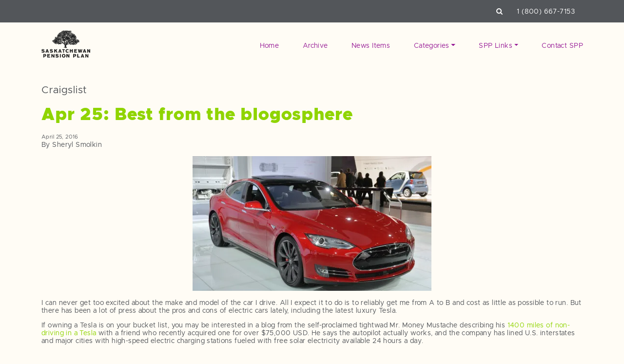

--- FILE ---
content_type: text/html; charset=UTF-8
request_url: https://www.savewithspp.com/tag/craigslist/
body_size: 25005
content:
<!doctype html>
<html lang="en-US">
<head>

	<meta charset="UTF-8">
	<meta name="viewport" content="width=device-width, initial-scale=1">
	<link rel="profile" href="https://gmpg.org/xfn/11">

	<meta name="msapplication-TileColor" content="#ffffff">
	<meta name="theme-color" content="#ffffff">

	<meta name='robots' content='max-image-preview:large' />
	<title>Apr 25: Best from the blogosphere | Save with SPP</title>
	
	<meta name="description" content="" />

	<!-- Twitter Card data -->
	<meta name="twitter:card" content="summary">
	<meta name="twitter:site" content="">
	<meta name="twitter:title" content="Apr 25: Best from the blogosphere | Save with SPP">
	<meta name="twitter:description" content="">
			<meta name="twitter:image" content="https://www.savewithspp.com/wp-content/uploads/2014/01/185936832-blog.jpg">
		
	<!-- Open Graph data -->
	<meta property="og:title" content="Apr 25: Best from the blogosphere | Save with SPP" />
	<meta property="og:type" content="article" />
	<meta property="og:url" content="https://www.savewithspp.com/2016/04/25/apr-25-best-from-the-blogosphere/" />
			<meta property="og:image" content="https://www.savewithspp.com/wp-content/uploads/2014/01/185936832-blog.jpg" />
		
	<meta property="og:description" content="" /> 
	<meta property="og:site_name" content="Save with SPP" />
	
		
		<script>
	<!-- Google Tag Manager -->
	(function(w,d,s,l,i){w[l]=w[l]||[];w[l].push({'gtm.start':
	new Date().getTime(),event:'gtm.js'});var f=d.getElementsByTagName(s)[0],
	j=d.createElement(s),dl=l!='dataLayer'?'&l='+l:'';j.async=true;j.src=
	'https://www.googletagmanager.com/gtm.js?id='+i+dl;f.parentNode.insertBefore(j,f);
	})(window,document,'script','dataLayer','GTM-M7XL3Q8');
	<!-- End Google Tag Manager -->
	
	
	</script>
	
	
            <script data-no-defer="1" data-ezscrex="false" data-cfasync="false" data-pagespeed-no-defer data-cookieconsent="ignore">
                var ctPublicFunctions = {"_ajax_nonce":"8f6f5718cd","_rest_nonce":"bad234abaa","_ajax_url":"\/wp-admin\/admin-ajax.php","_rest_url":"https:\/\/www.savewithspp.com\/wp-json\/","data__cookies_type":"native","data__ajax_type":"rest","text__wait_for_decoding":"Decoding the contact data, let us a few seconds to finish. Anti-Spam by CleanTalk","cookiePrefix":"","wprocket_detected":false}
            </script>
        
            <script data-no-defer="1" data-ezscrex="false" data-cfasync="false" data-pagespeed-no-defer data-cookieconsent="ignore">
                var ctPublic = {"_ajax_nonce":"8f6f5718cd","settings__forms__check_internal":"0","settings__forms__check_external":"0","settings__forms__search_test":"1","blog_home":"https:\/\/www.savewithspp.com\/","pixel__setting":"0","pixel__enabled":false,"pixel__url":null,"data__email_check_before_post":"1","data__cookies_type":"native","data__key_is_ok":true,"data__visible_fields_required":true,"data__to_local_storage":[],"wl_brandname":"Anti-Spam by CleanTalk","wl_brandname_short":"CleanTalk","ct_checkjs_key":2146368739,"emailEncoderPassKey":"56e3c064a56ba4830ae73ce1c9c2f1da"}
            </script>
        <!-- Jetpack Site Verification Tags -->
<meta name="google-site-verification" content="dhjCuyY0r4yXWTQXEIyb8JwZI3sQuOsfrchar5D9hjM" />
<meta name="msvalidate.01" content="FF21D63A505CD8A677E6F41848313FB2" />
<link rel='dns-prefetch' href='//secure.gravatar.com' />
<link rel='dns-prefetch' href='//use.fontawesome.com' />
<link rel='dns-prefetch' href='//cdnjs.cloudflare.com' />
<link rel='dns-prefetch' href='//maxcdn.bootstrapcdn.com' />
<link rel='dns-prefetch' href='//stats.wp.com' />
<link rel='dns-prefetch' href='//fonts.googleapis.com' />
<link rel='dns-prefetch' href='//v0.wordpress.com' />
<link rel='dns-prefetch' href='//i0.wp.com' />
<link rel='dns-prefetch' href='//widgets.wp.com' />
<link rel='dns-prefetch' href='//s0.wp.com' />
<link rel='dns-prefetch' href='//0.gravatar.com' />
<link rel='dns-prefetch' href='//1.gravatar.com' />
<link rel='dns-prefetch' href='//2.gravatar.com' />
<link rel="alternate" type="application/rss+xml" title="Save with SPP &raquo; Craigslist Tag Feed" href="https://www.savewithspp.com/tag/craigslist/feed/" />
<script>
window._wpemojiSettings = {"baseUrl":"https:\/\/s.w.org\/images\/core\/emoji\/15.0.3\/72x72\/","ext":".png","svgUrl":"https:\/\/s.w.org\/images\/core\/emoji\/15.0.3\/svg\/","svgExt":".svg","source":{"concatemoji":"https:\/\/www.savewithspp.com\/wp-includes\/js\/wp-emoji-release.min.js?ver=6.5.2"}};
/*! This file is auto-generated */
!function(i,n){var o,s,e;function c(e){try{var t={supportTests:e,timestamp:(new Date).valueOf()};sessionStorage.setItem(o,JSON.stringify(t))}catch(e){}}function p(e,t,n){e.clearRect(0,0,e.canvas.width,e.canvas.height),e.fillText(t,0,0);var t=new Uint32Array(e.getImageData(0,0,e.canvas.width,e.canvas.height).data),r=(e.clearRect(0,0,e.canvas.width,e.canvas.height),e.fillText(n,0,0),new Uint32Array(e.getImageData(0,0,e.canvas.width,e.canvas.height).data));return t.every(function(e,t){return e===r[t]})}function u(e,t,n){switch(t){case"flag":return n(e,"\ud83c\udff3\ufe0f\u200d\u26a7\ufe0f","\ud83c\udff3\ufe0f\u200b\u26a7\ufe0f")?!1:!n(e,"\ud83c\uddfa\ud83c\uddf3","\ud83c\uddfa\u200b\ud83c\uddf3")&&!n(e,"\ud83c\udff4\udb40\udc67\udb40\udc62\udb40\udc65\udb40\udc6e\udb40\udc67\udb40\udc7f","\ud83c\udff4\u200b\udb40\udc67\u200b\udb40\udc62\u200b\udb40\udc65\u200b\udb40\udc6e\u200b\udb40\udc67\u200b\udb40\udc7f");case"emoji":return!n(e,"\ud83d\udc26\u200d\u2b1b","\ud83d\udc26\u200b\u2b1b")}return!1}function f(e,t,n){var r="undefined"!=typeof WorkerGlobalScope&&self instanceof WorkerGlobalScope?new OffscreenCanvas(300,150):i.createElement("canvas"),a=r.getContext("2d",{willReadFrequently:!0}),o=(a.textBaseline="top",a.font="600 32px Arial",{});return e.forEach(function(e){o[e]=t(a,e,n)}),o}function t(e){var t=i.createElement("script");t.src=e,t.defer=!0,i.head.appendChild(t)}"undefined"!=typeof Promise&&(o="wpEmojiSettingsSupports",s=["flag","emoji"],n.supports={everything:!0,everythingExceptFlag:!0},e=new Promise(function(e){i.addEventListener("DOMContentLoaded",e,{once:!0})}),new Promise(function(t){var n=function(){try{var e=JSON.parse(sessionStorage.getItem(o));if("object"==typeof e&&"number"==typeof e.timestamp&&(new Date).valueOf()<e.timestamp+604800&&"object"==typeof e.supportTests)return e.supportTests}catch(e){}return null}();if(!n){if("undefined"!=typeof Worker&&"undefined"!=typeof OffscreenCanvas&&"undefined"!=typeof URL&&URL.createObjectURL&&"undefined"!=typeof Blob)try{var e="postMessage("+f.toString()+"("+[JSON.stringify(s),u.toString(),p.toString()].join(",")+"));",r=new Blob([e],{type:"text/javascript"}),a=new Worker(URL.createObjectURL(r),{name:"wpTestEmojiSupports"});return void(a.onmessage=function(e){c(n=e.data),a.terminate(),t(n)})}catch(e){}c(n=f(s,u,p))}t(n)}).then(function(e){for(var t in e)n.supports[t]=e[t],n.supports.everything=n.supports.everything&&n.supports[t],"flag"!==t&&(n.supports.everythingExceptFlag=n.supports.everythingExceptFlag&&n.supports[t]);n.supports.everythingExceptFlag=n.supports.everythingExceptFlag&&!n.supports.flag,n.DOMReady=!1,n.readyCallback=function(){n.DOMReady=!0}}).then(function(){return e}).then(function(){var e;n.supports.everything||(n.readyCallback(),(e=n.source||{}).concatemoji?t(e.concatemoji):e.wpemoji&&e.twemoji&&(t(e.twemoji),t(e.wpemoji)))}))}((window,document),window._wpemojiSettings);
</script>
<style id='wp-emoji-styles-inline-css'>

	img.wp-smiley, img.emoji {
		display: inline !important;
		border: none !important;
		box-shadow: none !important;
		height: 1em !important;
		width: 1em !important;
		margin: 0 0.07em !important;
		vertical-align: -0.1em !important;
		background: none !important;
		padding: 0 !important;
	}
</style>
<link rel='stylesheet' id='wp-block-library-css' href='https://www.savewithspp.com/wp-includes/css/dist/block-library/style.min.css?ver=6.5.2' media='all' />
<style id='wp-block-library-inline-css'>
.has-text-align-justify{text-align:justify;}
</style>
<link rel='stylesheet' id='mediaelement-css' href='https://www.savewithspp.com/wp-includes/js/mediaelement/mediaelementplayer-legacy.min.css?ver=4.2.17' media='all' />
<link rel='stylesheet' id='wp-mediaelement-css' href='https://www.savewithspp.com/wp-includes/js/mediaelement/wp-mediaelement.min.css?ver=6.5.2' media='all' />
<style id='jetpack-sharing-buttons-style-inline-css'>
.jetpack-sharing-buttons__services-list{display:flex;flex-direction:row;flex-wrap:wrap;gap:0;list-style-type:none;margin:5px;padding:0}.jetpack-sharing-buttons__services-list.has-small-icon-size{font-size:12px}.jetpack-sharing-buttons__services-list.has-normal-icon-size{font-size:16px}.jetpack-sharing-buttons__services-list.has-large-icon-size{font-size:24px}.jetpack-sharing-buttons__services-list.has-huge-icon-size{font-size:36px}@media print{.jetpack-sharing-buttons__services-list{display:none!important}}.editor-styles-wrapper .wp-block-jetpack-sharing-buttons{gap:0;padding-inline-start:0}ul.jetpack-sharing-buttons__services-list.has-background{padding:1.25em 2.375em}
</style>
<style id='classic-theme-styles-inline-css'>
/*! This file is auto-generated */
.wp-block-button__link{color:#fff;background-color:#32373c;border-radius:9999px;box-shadow:none;text-decoration:none;padding:calc(.667em + 2px) calc(1.333em + 2px);font-size:1.125em}.wp-block-file__button{background:#32373c;color:#fff;text-decoration:none}
</style>
<style id='global-styles-inline-css'>
body{--wp--preset--color--black: #000000;--wp--preset--color--cyan-bluish-gray: #abb8c3;--wp--preset--color--white: #ffffff;--wp--preset--color--pale-pink: #f78da7;--wp--preset--color--vivid-red: #cf2e2e;--wp--preset--color--luminous-vivid-orange: #ff6900;--wp--preset--color--luminous-vivid-amber: #fcb900;--wp--preset--color--light-green-cyan: #7bdcb5;--wp--preset--color--vivid-green-cyan: #00d084;--wp--preset--color--pale-cyan-blue: #8ed1fc;--wp--preset--color--vivid-cyan-blue: #0693e3;--wp--preset--color--vivid-purple: #9b51e0;--wp--preset--gradient--vivid-cyan-blue-to-vivid-purple: linear-gradient(135deg,rgba(6,147,227,1) 0%,rgb(155,81,224) 100%);--wp--preset--gradient--light-green-cyan-to-vivid-green-cyan: linear-gradient(135deg,rgb(122,220,180) 0%,rgb(0,208,130) 100%);--wp--preset--gradient--luminous-vivid-amber-to-luminous-vivid-orange: linear-gradient(135deg,rgba(252,185,0,1) 0%,rgba(255,105,0,1) 100%);--wp--preset--gradient--luminous-vivid-orange-to-vivid-red: linear-gradient(135deg,rgba(255,105,0,1) 0%,rgb(207,46,46) 100%);--wp--preset--gradient--very-light-gray-to-cyan-bluish-gray: linear-gradient(135deg,rgb(238,238,238) 0%,rgb(169,184,195) 100%);--wp--preset--gradient--cool-to-warm-spectrum: linear-gradient(135deg,rgb(74,234,220) 0%,rgb(151,120,209) 20%,rgb(207,42,186) 40%,rgb(238,44,130) 60%,rgb(251,105,98) 80%,rgb(254,248,76) 100%);--wp--preset--gradient--blush-light-purple: linear-gradient(135deg,rgb(255,206,236) 0%,rgb(152,150,240) 100%);--wp--preset--gradient--blush-bordeaux: linear-gradient(135deg,rgb(254,205,165) 0%,rgb(254,45,45) 50%,rgb(107,0,62) 100%);--wp--preset--gradient--luminous-dusk: linear-gradient(135deg,rgb(255,203,112) 0%,rgb(199,81,192) 50%,rgb(65,88,208) 100%);--wp--preset--gradient--pale-ocean: linear-gradient(135deg,rgb(255,245,203) 0%,rgb(182,227,212) 50%,rgb(51,167,181) 100%);--wp--preset--gradient--electric-grass: linear-gradient(135deg,rgb(202,248,128) 0%,rgb(113,206,126) 100%);--wp--preset--gradient--midnight: linear-gradient(135deg,rgb(2,3,129) 0%,rgb(40,116,252) 100%);--wp--preset--font-size--small: 13px;--wp--preset--font-size--medium: 20px;--wp--preset--font-size--large: 36px;--wp--preset--font-size--x-large: 42px;--wp--preset--spacing--20: 0.44rem;--wp--preset--spacing--30: 0.67rem;--wp--preset--spacing--40: 1rem;--wp--preset--spacing--50: 1.5rem;--wp--preset--spacing--60: 2.25rem;--wp--preset--spacing--70: 3.38rem;--wp--preset--spacing--80: 5.06rem;--wp--preset--shadow--natural: 6px 6px 9px rgba(0, 0, 0, 0.2);--wp--preset--shadow--deep: 12px 12px 50px rgba(0, 0, 0, 0.4);--wp--preset--shadow--sharp: 6px 6px 0px rgba(0, 0, 0, 0.2);--wp--preset--shadow--outlined: 6px 6px 0px -3px rgba(255, 255, 255, 1), 6px 6px rgba(0, 0, 0, 1);--wp--preset--shadow--crisp: 6px 6px 0px rgba(0, 0, 0, 1);}:where(.is-layout-flex){gap: 0.5em;}:where(.is-layout-grid){gap: 0.5em;}body .is-layout-flow > .alignleft{float: left;margin-inline-start: 0;margin-inline-end: 2em;}body .is-layout-flow > .alignright{float: right;margin-inline-start: 2em;margin-inline-end: 0;}body .is-layout-flow > .aligncenter{margin-left: auto !important;margin-right: auto !important;}body .is-layout-constrained > .alignleft{float: left;margin-inline-start: 0;margin-inline-end: 2em;}body .is-layout-constrained > .alignright{float: right;margin-inline-start: 2em;margin-inline-end: 0;}body .is-layout-constrained > .aligncenter{margin-left: auto !important;margin-right: auto !important;}body .is-layout-constrained > :where(:not(.alignleft):not(.alignright):not(.alignfull)){max-width: var(--wp--style--global--content-size);margin-left: auto !important;margin-right: auto !important;}body .is-layout-constrained > .alignwide{max-width: var(--wp--style--global--wide-size);}body .is-layout-flex{display: flex;}body .is-layout-flex{flex-wrap: wrap;align-items: center;}body .is-layout-flex > *{margin: 0;}body .is-layout-grid{display: grid;}body .is-layout-grid > *{margin: 0;}:where(.wp-block-columns.is-layout-flex){gap: 2em;}:where(.wp-block-columns.is-layout-grid){gap: 2em;}:where(.wp-block-post-template.is-layout-flex){gap: 1.25em;}:where(.wp-block-post-template.is-layout-grid){gap: 1.25em;}.has-black-color{color: var(--wp--preset--color--black) !important;}.has-cyan-bluish-gray-color{color: var(--wp--preset--color--cyan-bluish-gray) !important;}.has-white-color{color: var(--wp--preset--color--white) !important;}.has-pale-pink-color{color: var(--wp--preset--color--pale-pink) !important;}.has-vivid-red-color{color: var(--wp--preset--color--vivid-red) !important;}.has-luminous-vivid-orange-color{color: var(--wp--preset--color--luminous-vivid-orange) !important;}.has-luminous-vivid-amber-color{color: var(--wp--preset--color--luminous-vivid-amber) !important;}.has-light-green-cyan-color{color: var(--wp--preset--color--light-green-cyan) !important;}.has-vivid-green-cyan-color{color: var(--wp--preset--color--vivid-green-cyan) !important;}.has-pale-cyan-blue-color{color: var(--wp--preset--color--pale-cyan-blue) !important;}.has-vivid-cyan-blue-color{color: var(--wp--preset--color--vivid-cyan-blue) !important;}.has-vivid-purple-color{color: var(--wp--preset--color--vivid-purple) !important;}.has-black-background-color{background-color: var(--wp--preset--color--black) !important;}.has-cyan-bluish-gray-background-color{background-color: var(--wp--preset--color--cyan-bluish-gray) !important;}.has-white-background-color{background-color: var(--wp--preset--color--white) !important;}.has-pale-pink-background-color{background-color: var(--wp--preset--color--pale-pink) !important;}.has-vivid-red-background-color{background-color: var(--wp--preset--color--vivid-red) !important;}.has-luminous-vivid-orange-background-color{background-color: var(--wp--preset--color--luminous-vivid-orange) !important;}.has-luminous-vivid-amber-background-color{background-color: var(--wp--preset--color--luminous-vivid-amber) !important;}.has-light-green-cyan-background-color{background-color: var(--wp--preset--color--light-green-cyan) !important;}.has-vivid-green-cyan-background-color{background-color: var(--wp--preset--color--vivid-green-cyan) !important;}.has-pale-cyan-blue-background-color{background-color: var(--wp--preset--color--pale-cyan-blue) !important;}.has-vivid-cyan-blue-background-color{background-color: var(--wp--preset--color--vivid-cyan-blue) !important;}.has-vivid-purple-background-color{background-color: var(--wp--preset--color--vivid-purple) !important;}.has-black-border-color{border-color: var(--wp--preset--color--black) !important;}.has-cyan-bluish-gray-border-color{border-color: var(--wp--preset--color--cyan-bluish-gray) !important;}.has-white-border-color{border-color: var(--wp--preset--color--white) !important;}.has-pale-pink-border-color{border-color: var(--wp--preset--color--pale-pink) !important;}.has-vivid-red-border-color{border-color: var(--wp--preset--color--vivid-red) !important;}.has-luminous-vivid-orange-border-color{border-color: var(--wp--preset--color--luminous-vivid-orange) !important;}.has-luminous-vivid-amber-border-color{border-color: var(--wp--preset--color--luminous-vivid-amber) !important;}.has-light-green-cyan-border-color{border-color: var(--wp--preset--color--light-green-cyan) !important;}.has-vivid-green-cyan-border-color{border-color: var(--wp--preset--color--vivid-green-cyan) !important;}.has-pale-cyan-blue-border-color{border-color: var(--wp--preset--color--pale-cyan-blue) !important;}.has-vivid-cyan-blue-border-color{border-color: var(--wp--preset--color--vivid-cyan-blue) !important;}.has-vivid-purple-border-color{border-color: var(--wp--preset--color--vivid-purple) !important;}.has-vivid-cyan-blue-to-vivid-purple-gradient-background{background: var(--wp--preset--gradient--vivid-cyan-blue-to-vivid-purple) !important;}.has-light-green-cyan-to-vivid-green-cyan-gradient-background{background: var(--wp--preset--gradient--light-green-cyan-to-vivid-green-cyan) !important;}.has-luminous-vivid-amber-to-luminous-vivid-orange-gradient-background{background: var(--wp--preset--gradient--luminous-vivid-amber-to-luminous-vivid-orange) !important;}.has-luminous-vivid-orange-to-vivid-red-gradient-background{background: var(--wp--preset--gradient--luminous-vivid-orange-to-vivid-red) !important;}.has-very-light-gray-to-cyan-bluish-gray-gradient-background{background: var(--wp--preset--gradient--very-light-gray-to-cyan-bluish-gray) !important;}.has-cool-to-warm-spectrum-gradient-background{background: var(--wp--preset--gradient--cool-to-warm-spectrum) !important;}.has-blush-light-purple-gradient-background{background: var(--wp--preset--gradient--blush-light-purple) !important;}.has-blush-bordeaux-gradient-background{background: var(--wp--preset--gradient--blush-bordeaux) !important;}.has-luminous-dusk-gradient-background{background: var(--wp--preset--gradient--luminous-dusk) !important;}.has-pale-ocean-gradient-background{background: var(--wp--preset--gradient--pale-ocean) !important;}.has-electric-grass-gradient-background{background: var(--wp--preset--gradient--electric-grass) !important;}.has-midnight-gradient-background{background: var(--wp--preset--gradient--midnight) !important;}.has-small-font-size{font-size: var(--wp--preset--font-size--small) !important;}.has-medium-font-size{font-size: var(--wp--preset--font-size--medium) !important;}.has-large-font-size{font-size: var(--wp--preset--font-size--large) !important;}.has-x-large-font-size{font-size: var(--wp--preset--font-size--x-large) !important;}
.wp-block-navigation a:where(:not(.wp-element-button)){color: inherit;}
:where(.wp-block-post-template.is-layout-flex){gap: 1.25em;}:where(.wp-block-post-template.is-layout-grid){gap: 1.25em;}
:where(.wp-block-columns.is-layout-flex){gap: 2em;}:where(.wp-block-columns.is-layout-grid){gap: 2em;}
.wp-block-pullquote{font-size: 1.5em;line-height: 1.6;}
</style>
<link rel='stylesheet' id='ct_public_css-css' href='https://www.savewithspp.com/wp-content/plugins/cleantalk-spam-protect/css/cleantalk-public.min.css?ver=6.31' media='all' />
<!-- `jetpack_likes` is included in the concatenated jetpack.css -->
<link rel='stylesheet' id='font-css' href='https://fonts.googleapis.com/css?family=Open+Sans%3A400%2C700&#038;ver=6.5.2' media='all' />
<link rel='stylesheet' id='lmno-style-css' href='https://www.savewithspp.com/wp-content/themes/spp_blog/style.css?ver=6.5.2' media='all' />
<link rel='stylesheet' id='lmno-bootstrap-style-css' href='https://www.savewithspp.com/wp-content/themes/spp_blog/bootstrap.css?ver=6.5.2' media='all' />
<link rel='stylesheet' id='slick-style-css' href='https://www.savewithspp.com/wp-content/themes/spp_blog/sass/slick.css?ver=6.5.2' media='all' />
<link rel='stylesheet' id='slick-style-theme-css' href='https://www.savewithspp.com/wp-content/themes/spp_blog/sass/slick-theme.css?ver=6.5.2' media='all' />
<!-- `jetpack-subscriptions` is included in the concatenated jetpack.css -->
<!-- `jetpack_social_media_icons_widget` is included in the concatenated jetpack.css -->
<link rel='stylesheet' id='jetpack_css-css' href='https://www.savewithspp.com/wp-content/plugins/jetpack/css/jetpack.css?ver=13.4' media='all' />
<script src="https://www.savewithspp.com/wp-includes/js/jquery/jquery.min.js?ver=3.7.1" id="jquery-core-js"></script>
<script src="https://www.savewithspp.com/wp-includes/js/jquery/jquery-migrate.min.js?ver=3.4.1" id="jquery-migrate-js"></script>
<script data-pagespeed-no-defer src="https://www.savewithspp.com/wp-content/plugins/cleantalk-spam-protect/js/apbct-public-bundle.min.js?ver=6.31" id="ct_public_functions-js"></script>
<script src="https://use.fontawesome.com/9e4e69bb26.js?ver=6.5.2" id="fontawesome-cdn-js"></script>
<script src="https://cdnjs.cloudflare.com/ajax/libs/popper.js/1.12.9/umd/popper.min.js?ver=6.5.2" id="popper-js"></script>
<script src="https://maxcdn.bootstrapcdn.com/bootstrap/4.0.0/js/bootstrap.min.js?ver=6.5.2" id="bootstrap-js"></script>
<script src="//cdnjs.cloudflare.com/ajax/libs/gsap/1.20.2/TweenMax.min.js?ver=6.5.2" id="tween-js"></script>
<script src="//cdnjs.cloudflare.com/ajax/libs/ScrollMagic/2.0.7/ScrollMagic.min.js?ver=6.5.2" id="scrollmagic-js"></script>
<script src="//cdnjs.cloudflare.com/ajax/libs/ScrollMagic/2.0.5/plugins/animation.gsap.js?ver=6.5.2" id="gsap-js"></script>
<script src="//cdnjs.cloudflare.com/ajax/libs/ScrollMagic/2.0.5/plugins/debug.addIndicators.js?ver=6.5.2" id="scrolldebug-js"></script>
<script src="https://www.savewithspp.com/wp-content/themes/spp_blog/js/slick.js?ver=6.5.2" id="slick-js-js"></script>
<script src="https://www.savewithspp.com/wp-content/themes/spp_blog/js/jquery-ui.min.js?ver=6.5.2" id="jquery-ui-js"></script>
<script src="https://www.savewithspp.com/wp-content/themes/spp_blog/js/jquery.validate.min.js?ver=6.5.2" id="jquery-validate-js"></script>
<script src="https://www.savewithspp.com/wp-content/themes/spp_blog/js/additional-methods.min.js?ver=6.5.2" id="jquery-validate-additional-js"></script>
<script src="https://www.savewithspp.com/wp-content/themes/spp_blog/js/iframeResizer.min.js?ver=6.5.2" id="iframe-js-js"></script>
<script src="https://www.savewithspp.com/wp-content/themes/spp_blog/js/site.js?ver=6.5.2" id="site-js-js"></script>
<link rel="https://api.w.org/" href="https://www.savewithspp.com/wp-json/" /><link rel="alternate" type="application/json" href="https://www.savewithspp.com/wp-json/wp/v2/tags/368" /><link rel="EditURI" type="application/rsd+xml" title="RSD" href="https://www.savewithspp.com/xmlrpc.php?rsd" />
<meta name="generator" content="WordPress 6.5.2" />
	<style>img#wpstats{display:none}</style>
		
<!-- Jetpack Open Graph Tags -->
<meta property="og:type" content="website" />
<meta property="og:title" content="Craigslist &#8211; Save with SPP" />
<meta property="og:url" content="https://www.savewithspp.com/tag/craigslist/" />
<meta property="og:site_name" content="Save with SPP" />
<meta property="og:image" content="https://i0.wp.com/www.savewithspp.com/wp-content/uploads/2016/07/cropped-favicon-blog-1.png?fit=512%2C512&#038;ssl=1" />
<meta property="og:image:width" content="512" />
<meta property="og:image:height" content="512" />
<meta property="og:image:alt" content="" />
<meta property="og:locale" content="en_US" />

<!-- End Jetpack Open Graph Tags -->
<link rel="icon" href="https://i0.wp.com/www.savewithspp.com/wp-content/uploads/2016/07/cropped-favicon-blog-1.png?fit=32%2C32&#038;ssl=1" sizes="32x32" />
<link rel="icon" href="https://i0.wp.com/www.savewithspp.com/wp-content/uploads/2016/07/cropped-favicon-blog-1.png?fit=192%2C192&#038;ssl=1" sizes="192x192" />
<link rel="apple-touch-icon" href="https://i0.wp.com/www.savewithspp.com/wp-content/uploads/2016/07/cropped-favicon-blog-1.png?fit=180%2C180&#038;ssl=1" />
<meta name="msapplication-TileImage" content="https://i0.wp.com/www.savewithspp.com/wp-content/uploads/2016/07/cropped-favicon-blog-1.png?fit=270%2C270&#038;ssl=1" />
	
	<script>
    // init controller
    var controller = new ScrollMagic.Controller();
    </script>
</head>

<body class="archive tag tag-craigslist tag-368" data-path="https://www.savewithspp.com/wp-content/themes/spp_blog">
<div id="page" class="site">

    <div class='top-header'>
        <div class='container'>
            <div class='row'>
                <div class='col-12 text-right'>
                    <span class='search-wrapper'>
                        <a class='search-toggle'><i class="fa fa-search"></i></a>
                        <form action='https://www.savewithspp.com/?' class='d-none d-md-inline-block d-lg-inline-block d-xl-inline-block'>
                            <input type='text' class='search-toggle-input' name='s' value='' placeholder='Search...'>
                        </form>
                    </span>
                    <span class='phone'><a href='tel:1 (800) 667-7153' class="phone-event">1 (800) 667-7153</a></span>
                </div>
            </div>
        </div>

        <div class='mobile-search-wrapper'>
            <form action='https://www.savewithspp.com/?' class='d-block d-sm-block d-md-none'>
                <input type='text' class='search-toggle-input' name='s' value='' placeholder='Search...'>
            </form>
        </div>
    </div>
	
	<header id="masthead" class="margin-top margin-bottom-large">
	    <div class='container main-wrapper'>
	        <div class='row'>
	            <div class='col-md-3 site-branding text-left'>
	                <a class='logo' href='https://www.savewithspp.com'>
                        <img src='https://www.savewithspp.com/wp-content/uploads/2021/01/spp-logo1.png' alt='Save with SPP'>                    </a>
	            </div>
	            <div class='col-md-9 nav-bar text-right d-none d-md-none d-lg-block'>
	                <div class="menu-spp-container"><ul id="menu-spp" class="menu"><li id="menu-item-5038" class="menu-item menu-item-type-custom menu-item-object-custom menu-item-5038 nav-item"><a href="https://savewithspp.com/" class="nav-link">Home</a></li>
<li id="menu-item-5040" class="menu-item menu-item-type-post_type menu-item-object-page menu-item-5040 nav-item"><a href="https://www.savewithspp.com/archive/" class="nav-link">Archive</a></li>
<li id="menu-item-5041" class="menu-item menu-item-type-post_type menu-item-object-page menu-item-5041 nav-item"><a href="https://www.savewithspp.com/spp-in-the-news/" class="nav-link">News Items</a></li>
<li id="menu-item-7954" class="menu-item menu-item-type-custom menu-item-object-custom menu-item-home menu-item-has-children menu-item-7954 nav-item dropdown"><a href="#" class="nav-link dropdown-toggle" data-toggle="dropdown" id="navbar-dropdown-menu-link-7954" aria-haspopup="true" aria-expanded="false">Categories</a>
<div  class="sub-menu dropdown-menu" aria-labelledby="navbar-dropdown-menu-link-7954">
<a href="https://www.savewithspp.com/category/money-saving-tips/" class="dropdown-item" id="menu-item-5043">Money saving tips</a><a href="https://www.savewithspp.com/category/book-reviews/" class="dropdown-item" id="menu-item-7961">Book Reviews</a><a href="https://www.savewithspp.com/category/general/" class="dropdown-item" id="menu-item-7962">General</a><a href="https://www.savewithspp.com/category/faqs/" class="dropdown-item" id="menu-item-7964">FAQs</a><a href="https://www.savewithspp.com/category/blogosphere/" class="dropdown-item" id="menu-item-7955">Blogosphere</a><a href="https://www.savewithspp.com/category/interviews/" class="dropdown-item" id="menu-item-5044">Interviews</a><a href="https://www.savewithspp.com/category/personal-finance/" class="dropdown-item" id="menu-item-7958">Personal finance</a></div>
</li>
<li id="menu-item-7965" class="menu-item menu-item-type-custom menu-item-object-custom menu-item-has-children menu-item-7965 nav-item dropdown"><a href="#" class="nav-link dropdown-toggle" data-toggle="dropdown" id="navbar-dropdown-menu-link-7965" aria-haspopup="true" aria-expanded="false">SPP Links</a>
<div  class="sub-menu dropdown-menu" aria-labelledby="navbar-dropdown-menu-link-7965">
<a href="https://www.saskpension.com/about-spp/" class="dropdown-item" id="menu-item-5045">About</a><a href="https://www.saskpension.com/business/pension-features/" class="dropdown-item" id="menu-item-7966">SPP’s Plan for Businesses</a><a href="https://www.saskpension.com/resources/wealth-calculator/" class="dropdown-item" id="menu-item-7967">Wealth Calculator</a></div>
</li>
<li id="menu-item-8702" class="menu-item menu-item-type-custom menu-item-object-custom menu-item-8702 nav-item"><a href="https://www.saskpension.com/contact/" class="nav-link">Contact SPP</a></li>
</ul></div>	            </div>

                <div class='col-md-9 mobile-nav text-right d-sm-block d-md-block d-lg-none'>

                    <div id="hamburger">
                        <span></span>
                        <span></span>
                        <span></span>
                        <span></span>
                    </div>

                </div>
	        </div>

	    </div>
	    <div class="nav-dropdown">
            <div class="menu-spp-container"><ul id="menu-spp-1" class="menu"><li class="menu-item menu-item-type-custom menu-item-object-custom menu-item-5038"><a href="https://savewithspp.com/">Home</a></li>
<li class="menu-item menu-item-type-post_type menu-item-object-page menu-item-5040"><a href="https://www.savewithspp.com/archive/">Archive</a></li>
<li class="menu-item menu-item-type-post_type menu-item-object-page menu-item-5041"><a href="https://www.savewithspp.com/spp-in-the-news/">News Items</a></li>
<li class="menu-item menu-item-type-custom menu-item-object-custom menu-item-home menu-item-has-children menu-item-7954"><a href="https://www.savewithspp.com/">Categories</a>
<ul class="sub-menu">
	<li class="menu-item menu-item-type-taxonomy menu-item-object-category menu-item-5043"><a href="https://www.savewithspp.com/category/money-saving-tips/">Money saving tips</a></li>
	<li class="menu-item menu-item-type-taxonomy menu-item-object-category menu-item-7961"><a href="https://www.savewithspp.com/category/book-reviews/">Book Reviews</a></li>
	<li class="menu-item menu-item-type-taxonomy menu-item-object-category menu-item-7962"><a href="https://www.savewithspp.com/category/general/">General</a></li>
	<li class="menu-item menu-item-type-taxonomy menu-item-object-category menu-item-7964"><a href="https://www.savewithspp.com/category/faqs/">FAQs</a></li>
	<li class="menu-item menu-item-type-taxonomy menu-item-object-category menu-item-7955"><a href="https://www.savewithspp.com/category/blogosphere/">Blogosphere</a></li>
	<li class="menu-item menu-item-type-taxonomy menu-item-object-category menu-item-5044"><a href="https://www.savewithspp.com/category/interviews/">Interviews</a></li>
	<li class="menu-item menu-item-type-taxonomy menu-item-object-category menu-item-7958"><a href="https://www.savewithspp.com/category/personal-finance/">Personal finance</a></li>
</ul>
</li>
<li class="menu-item menu-item-type-custom menu-item-object-custom menu-item-has-children menu-item-7965"><a href="https://www.saskpension.com/">SPP Links</a>
<ul class="sub-menu">
	<li class="menu-item menu-item-type-custom menu-item-object-custom menu-item-5045"><a href="https://www.saskpension.com/about-spp/">About</a></li>
	<li class="menu-item menu-item-type-custom menu-item-object-custom menu-item-7966"><a href="https://www.saskpension.com/business/pension-features/">SPP’s Plan for Businesses</a></li>
	<li class="menu-item menu-item-type-custom menu-item-object-custom menu-item-7967"><a href="https://www.saskpension.com/resources/wealth-calculator/">Wealth Calculator</a></li>
</ul>
</li>
<li class="menu-item menu-item-type-custom menu-item-object-custom menu-item-8702"><a href="https://www.saskpension.com/contact/">Contact SPP</a></li>
</ul></div>        </div>
        

	</header><!-- #masthead -->

	<div id="content skrollr-body" class="site-content">

	<div id="primary" class="content-area">
<main id="main" class="site-main container margin-top-large margin-bottom-large">

		<h4>Craigslist</h4>		<header>
	<h1 class="page-title screen-reader-text"></h1>
				</header>																 

			
										
					<a href='https://www.savewithspp.com/2016/04/25/apr-25-best-from-the-blogosphere/'><h1>Apr 25: Best from the blogosphere</h1></a>

		<small>April 25, 2016</small>
		<div class='short-post-excerpt'>
			<p>By Sheryl Smolkin</p>
<p><a href="https://savewithspp.files.wordpress.com/2016/04/april252016tesla-model-s-p85d-detroit-1.jpg"><img fetchpriority="high" decoding="async" data-attachment-id="4792" data-permalink="https://www.savewithspp.com/april252016tesla-model-s-p85d-detroit-1/" data-orig-file="https://i0.wp.com/www.savewithspp.com/wp-content/uploads/2016/04/april252016tesla-model-s-p85d-detroit-1.jpg?fit=750%2C422&amp;ssl=1" data-orig-size="750,422" data-comments-opened="1" data-image-meta="{&quot;aperture&quot;:&quot;0&quot;,&quot;credit&quot;:&quot;&quot;,&quot;camera&quot;:&quot;&quot;,&quot;caption&quot;:&quot;&quot;,&quot;created_timestamp&quot;:&quot;0&quot;,&quot;copyright&quot;:&quot;&quot;,&quot;focal_length&quot;:&quot;0&quot;,&quot;iso&quot;:&quot;0&quot;,&quot;shutter_speed&quot;:&quot;0&quot;,&quot;title&quot;:&quot;&quot;,&quot;orientation&quot;:&quot;0&quot;}" data-image-title="April252016tesla-model-s-p85d-detroit-1" data-image-description="" data-image-caption="" data-medium-file="https://i0.wp.com/www.savewithspp.com/wp-content/uploads/2016/04/april252016tesla-model-s-p85d-detroit-1.jpg?fit=300%2C169&amp;ssl=1" data-large-file="https://i0.wp.com/www.savewithspp.com/wp-content/uploads/2016/04/april252016tesla-model-s-p85d-detroit-1.jpg?fit=490%2C276&amp;ssl=1" class="aligncenter wp-image-4792 size-large" src="https://savewithspp.files.wordpress.com/2016/04/april252016tesla-model-s-p85d-detroit-1.jpg?w=490&#038;resize=490%2C276" width="490" height="276" srcset="https://i0.wp.com/www.savewithspp.com/wp-content/uploads/2016/04/april252016tesla-model-s-p85d-detroit-1.jpg?w=750&amp;ssl=1 750w, https://i0.wp.com/www.savewithspp.com/wp-content/uploads/2016/04/april252016tesla-model-s-p85d-detroit-1.jpg?resize=300%2C169&amp;ssl=1 300w, https://i0.wp.com/www.savewithspp.com/wp-content/uploads/2016/04/april252016tesla-model-s-p85d-detroit-1.jpg?resize=490%2C276&amp;ssl=1 490w, https://i0.wp.com/www.savewithspp.com/wp-content/uploads/2016/04/april252016tesla-model-s-p85d-detroit-1.jpg?resize=100%2C56&amp;ssl=1 100w" sizes="(max-width: 490px) 100vw, 490px" data-recalc-dims="1" /></a></p>
<p>I can never get too excited about the make and model of the car I drive. All I expect it to do is to reliably get me from A to B and cost as little as possible to run. But there has been a lot of press about the pros and cons of electric cars lately, including the latest luxury Tesla.</p>
<p>If owning a Tesla is on your bucket list, you may be interested in a blog from the self-proclaimed tightwad Mr. Money Mustache describing his <a href="http://www.mrmoneymustache.com/2016/04/15/tesla-road-trip/" target="_blank">1400 miles of non-driving in a Tesla</a> with a friend who recently acquired one for over $75,000 USD. He says the autopilot actually works, and the company has lined U.S. interstates and major cities with high-speed electric charging stations fueled with free solar electricity available 24 hours a day.</p>
<p>However for the rest of us, the more realistic option when we are looking for a family car is to purchase or lease a new or used vehicle from a car dealer in our community. <a href="http://www.plea.org/legal_resources/?a=235&amp;cat=7&amp;pcat=4" target="_blank">Automobiles &#8211; Buying and Selling</a>, an interesting post from Saskatchewan’s Public Legal Association discusses the pros and cons of these alternatives and your legal rights and responsibilities in each situation to help you make the decision that is best for you.</p>
<p>If a used car is in your future, take a look at <a href="http://www.truecar.com/blog/2016/02/25/the-what-you-need-to-know-before-you-go-used-car-buying-guide/" target="_blank">What You Need to Know Before Buying a Used Car</a>. When it comes to inspecting a car you are interested in, TrueCar.Advisor says be a “DIY detective.” For example, he suggests bringing along a little fridge magnet and placing it all over the car (lower door, front fender, etc). If there is any plastic body filler present, the magnet won’t stay in place, indicating the vehicle has been in an accident. If you want a more in-depth list of possible DIY Detective skills, visit the <a href="http://www.dmv.org/driver-handbook.php" target="_blank">DMV guide</a>.</p>
<p>Andrew Wendler acknowledges on caranddriver.com that vehicle listings on Craigslist are always free of oversight and may include half-truths and incomplete vehicle histories. However, this classified advertisements website can be a highly effective tool for locating the car of your dreams, so he provides <a href="http://blog.caranddriver.com/10-tips-for-a-successful-car-buying-experience-on-craigslist/" target="_blank">10 Tips for a Successful Car-Buying Experience on Craigslist</a> that should help you separate fact from fiction and make a satisfactory purchase.</p>
<p>And finally, in a guest post on the Canadian Finance Blog, Retire Happy’s Jim Yih warns readers <a href="http://canadianfinanceblog.com/amazon-payments-car-scam/" target="_blank">Don’t Fall for This Amazon Payments Car Scam</a>. Unfortunately there are phishing scams out there that make you think you’re paying through services like Amazon Payments or PayPal, but you’re really sending your funds to a fake site and are unlikely to ever see that money again. He recounts how he almost got taken in by an Amazon Payments scam when he was looking for a used car a few years ago and includes screen shots, illustrating how you can identify signs of a bogus offer</p>
<p style="text-align:center;">*****</p>
<p>Do you follow blogs with terrific ideas for saving money that haven’t been mentioned in our weekly “Best from the blogosphere?&#8221; Share the information with us on <a href="http://wp.me/P1YR2T-JR" target="_blank">http://wp.me/P1YR2T-JR</a> and your name will be entered in a quarterly draw for a gift card.</p>
	</div>
<hr class="wp-block-separator"/>		<a href='https://www.savewithspp.com/2013/11/28/the-latest-scams-and-how-to-avoid-them/'><h1>The latest scams and how to avoid them</h1></a>

		<small>November 28, 2013</small>
		<div class='short-post-excerpt'>
			<p><em>By Sheryl Smolkin</em></p>
<figure id="attachment_3182" aria-describedby="caption-attachment-3182" style="width: 490px" class="wp-caption aligncenter"><a href="http://savewithspp.files.wordpress.com/2013/11/28nov-52scams.jpg?resize=490%2C298"><img decoding="async" data-attachment-id="3182" data-permalink="https://www.savewithspp.com/28nov-52scams/" data-orig-file="https://i0.wp.com/www.savewithspp.com/wp-content/uploads/2013/11/28nov-52scams.jpg?fit=1000%2C610&amp;ssl=1" data-orig-size="1000,610" data-comments-opened="1" data-image-meta="{&quot;aperture&quot;:&quot;0&quot;,&quot;credit&quot;:&quot;&quot;,&quot;camera&quot;:&quot;&quot;,&quot;caption&quot;:&quot;&quot;,&quot;created_timestamp&quot;:&quot;0&quot;,&quot;copyright&quot;:&quot;&quot;,&quot;focal_length&quot;:&quot;0&quot;,&quot;iso&quot;:&quot;0&quot;,&quot;shutter_speed&quot;:&quot;0&quot;,&quot;title&quot;:&quot;&quot;,&quot;orientation&quot;:&quot;0&quot;}" data-image-title="28Nov-52scams" data-image-description="" data-image-caption="&lt;p&gt;SHUTTERSTOCK&lt;/p&gt;
" data-medium-file="https://i0.wp.com/www.savewithspp.com/wp-content/uploads/2013/11/28nov-52scams.jpg?fit=300%2C183&amp;ssl=1" data-large-file="https://i0.wp.com/www.savewithspp.com/wp-content/uploads/2013/11/28nov-52scams.jpg?fit=490%2C299&amp;ssl=1" class="size-full wp-image-3182" alt="SHUTTERSTOCK" src="http://savewithspp.files.wordpress.com/2013/11/28nov-52scams.jpg?resize=490%2C298" width="490" height="298" srcset="https://i0.wp.com/www.savewithspp.com/wp-content/uploads/2013/11/28nov-52scams.jpg?w=1000&amp;ssl=1 1000w, https://i0.wp.com/www.savewithspp.com/wp-content/uploads/2013/11/28nov-52scams.jpg?resize=300%2C183&amp;ssl=1 300w, https://i0.wp.com/www.savewithspp.com/wp-content/uploads/2013/11/28nov-52scams.jpg?resize=768%2C468&amp;ssl=1 768w, https://i0.wp.com/www.savewithspp.com/wp-content/uploads/2013/11/28nov-52scams.jpg?resize=490%2C299&amp;ssl=1 490w" sizes="(max-width: 490px) 100vw, 490px" data-recalc-dims="1" /></a><figcaption id="caption-attachment-3182" class="wp-caption-text">SHUTTERSTOCK</figcaption></figure>
<p>Many people believe that fraudulent schemes are isolated incidents that could never happen to them. But if you’ve read Will Ferguson’s 2012 Giller prize-winning book 419 about Nigeria’s Internet scams you’ll know better.</p>
<p>Cons intended to separate you from your money are big business. The Better Business Bureau and partner organizations investigate thousands of scams every year, from the latest gimmicks to schemes as old as the hills. So does the Canadian Anti-Fraud Centre (CAFC), a joint operation of the Royal Canadian Mounted Police, the Ontario Provincial Police and the Competition Bureau.  The agency collects information and criminal intelligence on “mass marketing fraud” aimed at multiple victims.</p>
<p>In the first six months of 2012 the CAFC received almost 21,000 complaints of mass marketing fraud with losses of over $30 million. Another 11,500 claims related to identity fraud/identity theft and cost victims $7.5 million. “These calls represent only about 5 per cent of the people who have been duped,” says Det. Con. John Schultz who is part of the CAFC team.</p>
<p>The Better Business Bureau has compiled its list of the biggest scams of the year, showing that something that seems good may not live up to its promises.</p>
<ol>
<li><strong>Top advertising scam</strong>: If you place an ad on a free site like Craigslist to sell your car, you may receive a call from unlicensed telemarketers offering to help sell your car. If you accept their offer, you will pay a fee of about $500 for posting to online classifieds you can post yourself at no charge.</li>
<li><strong>Top love scam:</strong> You meet someone through a social networking or dating site who turns out to be from a faraway place. They fall in love with you in a very short time. The person gains your trust and asks for money to travel or help with a family emergency. Victims usually send money through wire transfer.</li>
<li><strong>Top financial scam:</strong> Here the person earns the trust of an influential member of a group, family or workplace to use this connection to get their hands on their money. The investment is a fraud, you lose your money and your relationships could be irreparably harmed.</li>
<li><strong>Top online scam:</strong> Online financial fraudsters send e-mail spam or they approach you on a social media website or a web forum. The target is consumers who go online for financial advice. Some spam will lead to an internet ad, designed to gather your personal information. A fraudster will later approach you directly about the phony investment.</li>
<li><strong>Top sales scam</strong>: “Curbers,” buy old or damaged cars and sell them from parking lots or curbsides, advertising in newspapers and online ads. The buyer is out-of-pocket after realizing the vehicle has a long history of damages, a lien against it or the odometer has been rolled back. In some cases the vehicle may be stolen.</li>
<li><strong>Top youth scam:</strong> You receive a text message that invites you to participate in a contest for a great prize. The target is smart-phone users with web-browsing capabilities. You are asked to enter the PIN and later an email address with a link to another site to apply for a credit card. In the end you never receive a credit card and have given out personal information.</li>
<li><strong>Top computer scam:</strong> Consumers receive a call with a warning that your computer has been infected with a virus. Then an offer is made to clean your computer for a fee. The target is homeowners who have a computer with an internet connection. The result is that the scammer gets remote access to your computer and will also ask for credit card information for payment.</li>
<li><strong>Top business scam</strong>: The business receives an invoice that appears to be past due, when in reality your company has had no dealings with the business listed on the invoice. The target is business owners and busy employees handling accounts payable. The result is that businesses pay a fake invoice or receive more threatening letters about the credit consequences of non-payment.</li>
<li><strong>Top home improvement scam</strong>: Rogue door to door contractors will come to your home to seal or repave your driveway or fix your roof with product left over from another job. In some cases they offer a furnace repair that wasn’t requested or a free “inspection.” Targeted home owners are then out-of-pocket for unnecessary work or a poor job that has to be redone</li>
<li><strong>Scam of the year:</strong> An email that mentions the Better Business Bureau and says something like “Complaint against your business.” You are asked to either click on a link or open an attachment. If you click on the attachment, you may download a malware virus.</li>
</ol>
<p>If this list isn’t enough to make you weep<b> </b>and you want to know more,<b> </b>Competition Bureau Canada’s 36-page <a href="http://www.competitionbureau.gc.ca/eic/site/cb-bc.nsf/eng/03074.html">The Little Black Book of Scams </a>is a helpful resource full of information on how to avoid being caught up in a scam and on how to report fraud to the appropriate authorities.</p>
<p><b>How can you recognize a scam?</b><b></b></p>
<p>The CAFC says if it sounds too good to be true, it probably is. For example, you’ve won a big prize in a contest that you don’t recall entering. You are offered a once-in-a-lifetime investment that offers a huge return. You are told that you can buy into a lottery ticket pool that cannot lose.</p>
<p>They also suggest that you watch for these warning signs if you suspect that a relative or friend is being targeted by unscrupulous telemarketers.</p>
<ul>
<li>A marked increase in the amount of mail with too-good-to-be-true offers.</li>
<li>Frequent calls offering get-rich-quick schemes or valuable awards, or numerous calls for donations to unfamiliar charities.</li>
<li>A sudden inability to pay normal bills.</li>
<li>Requests for loans or cash.</li>
<li>Banking records that show cheques or withdrawals made to unfamiliar companies.</li>
<li>Secretive behaviour regarding phone calls.</li>
</ul>
<p>Have you, a family member or a friend ever been scammed? Share your tips with us at <a href="http://wp.me/P1YR2T-JR" target="_blank">http://wp.me/P1YR2T-JR</a> and your name will be entered in a quarterly draw for a gift card. And remember to put a dollar in the retirement savings jar every time you use one of our money-saving ideas.</p>
<p>If you would like to send us other money saving ideas, here are the themes for the next three weeks:</p>
<table style="border:0 solid black;width:95%;" cellspacing="0" cellpadding="0">
<tbody>
<tr>
<td style="border:0 solid black;width:12%;"><strong>06-Dec</strong></td>
<td style="border:0 solid black;width:30%;"><strong>Holiday decorations</strong></td>
<td style="border:0 solid black;"><strong>A real tree or an artificial one?</strong></td>
</tr>
<tr>
<td style="border:0 solid black;width:12%;"><strong>13-Nov</strong></td>
<td style="border:0 solid black;width:30%;"><strong>Holiday gifts</strong></td>
<td style="border:0 solid black;"><strong>Ways to save money on winter driving</strong></td>
</tr>
<tr>
<td style="border:0 solid black;width:12%;"><strong>20-Dec</strong></td>
<td style="border:0 solid black;width:30%;"><strong>Transportation</strong></td>
<td style="border:0 solid black;"><strong>Ways to save money on gas</strong></td>
</tr>
</tbody>
</table>
	</div>
<hr class="wp-block-separator"/>		<a href='https://www.savewithspp.com/2013/11/07/how-to-find-a-holiday-season-job/'><h1>How to find a holiday season job</h1></a>

		<small>November 7, 2013</small>
		<div class='short-post-excerpt'>
			<p><em>By Sheryl Smolkin</em></p>
<figure id="attachment_3169" aria-describedby="caption-attachment-3169" style="width: 392px" class="wp-caption aligncenter"><a href="http://savewithspp.files.wordpress.com/2013/11/07nov-49seasonaljobs.jpg?resize=392%2C588"><img decoding="async" data-attachment-id="3169" data-permalink="https://www.savewithspp.com/07nov-49seasonaljobs/" data-orig-file="https://i0.wp.com/www.savewithspp.com/wp-content/uploads/2013/11/07nov-49seasonaljobs.jpg?fit=666%2C1000&amp;ssl=1" data-orig-size="666,1000" data-comments-opened="1" data-image-meta="{&quot;aperture&quot;:&quot;0&quot;,&quot;credit&quot;:&quot;&quot;,&quot;camera&quot;:&quot;&quot;,&quot;caption&quot;:&quot;&quot;,&quot;created_timestamp&quot;:&quot;0&quot;,&quot;copyright&quot;:&quot;&quot;,&quot;focal_length&quot;:&quot;0&quot;,&quot;iso&quot;:&quot;0&quot;,&quot;shutter_speed&quot;:&quot;0&quot;,&quot;title&quot;:&quot;&quot;,&quot;orientation&quot;:&quot;0&quot;}" data-image-title="07Nov-49seasonaljobs" data-image-description="" data-image-caption="&lt;p&gt;SHUTTERSTOCK&lt;/p&gt;
" data-medium-file="https://i0.wp.com/www.savewithspp.com/wp-content/uploads/2013/11/07nov-49seasonaljobs.jpg?fit=133%2C200&amp;ssl=1" data-large-file="https://i0.wp.com/www.savewithspp.com/wp-content/uploads/2013/11/07nov-49seasonaljobs.jpg?fit=218%2C327&amp;ssl=1" class=" wp-image-3169 " alt="SHUTTERSTOCK" src="http://savewithspp.files.wordpress.com/2013/11/07nov-49seasonaljobs.jpg?resize=392%2C588" width="392" height="588" srcset="https://i0.wp.com/www.savewithspp.com/wp-content/uploads/2013/11/07nov-49seasonaljobs.jpg?w=666&amp;ssl=1 666w, https://i0.wp.com/www.savewithspp.com/wp-content/uploads/2013/11/07nov-49seasonaljobs.jpg?resize=133%2C200&amp;ssl=1 133w, https://i0.wp.com/www.savewithspp.com/wp-content/uploads/2013/11/07nov-49seasonaljobs.jpg?resize=218%2C327&amp;ssl=1 218w, https://i0.wp.com/www.savewithspp.com/wp-content/uploads/2013/11/07nov-49seasonaljobs.jpg?resize=444%2C667&amp;ssl=1 444w" sizes="(max-width: 392px) 100vw, 392px" data-recalc-dims="1" /></a><figcaption id="caption-attachment-3169" class="wp-caption-text">SHUTTERSTOCK</figcaption></figure>
<p>Whether you are saving for retirement several years from now or you are already retired and want to augment your income, the upcoming holiday season is the prime time to get a part-time or temporary job.</p>
<p>If you are considering seasonal work, playing Santa Claus at the local mall may not be on your wish list. But there are lots of other jobs available at this busy time of year. Examples may include:</p>
<ul>
<li>Sales associates and cashiers in retail stores</li>
<li>Gift wrapping and customer service positions</li>
<li>Waiters, bartenders and other restaurant/catering staff</li>
<li>Various positions at hotels, resorts and ski lodges</li>
<li>House sitters, pet care, dog walkers, groomers</li>
<li>Baby sitting and child care.</li>
</ul>
<p>How do you find out who is hiring?</p>
<p>Many employers advertise both full and part-time positions on <a href="http://walmartcanada.ca/Pages/Current%20Openings/184/223/223" target="_blank">their own websites</a>,  <a href="http://saskatchewan.kijiji.ca/f-jobs-part-time-students-W0QQCatIdZ59" target="_blank">Kijiji</a>, <a href="http://saskatoon.en.craigslist.ca/" target="_blank">Craigslist</a> and job boards like <a href="http://jobsearch.monster.ca/saskatchewan+retail_13" target="_blank">monster.ca</a> and <a href="http://ca.indeed.com/Retail-Seasonal-jobs-in-Saskatchewan" target="_blank">indeed.com</a>. In early October on <a href="http://www.saskjobs.ca/" target="_blank">saskjobs.ca</a> 13,205 jobs of all types were posted in communities across Saskatchewan.</p>
<p>But don’t just let your fingers do the walking. In a recent article, Monster Senior Contributing Editor Mark Swartz says you should grab a handful of resumés, put on comfortable shoes and hit the streets. Arriving in person lets you apply for jobs on the spot. And if you get there during the day when it isn’t too busy, you have a better chance of speaking with a manager.</p>
<p>Here are some other ways you can find seasonal work:</p>
<ol>
<li><b>Contact a previous employer: </b>If you have done full or part-time work before and your employer was satisfied, chances are they will jump at the chance to hire you again. A known entity beats combing through piles of resumés to find a suitable candidate.</li>
<li><b>Apply for multiple jobs:</b> Don’t put all your eggs in one basket. Apply for more than one position so if the first one doesn’t work out you have something to fall back on.</li>
<li><b>Temporary placement agencies:</b> Companies looking for seasonal workers often list them with a temporary agency. They may need replacements for people taking vacation or additional staff at their busiest time of year.</li>
<li><strong>Social Media</strong>: Use your Twitter, LinkedIn or Facebook account to search the site for local companies that are hiring. Be sure to ask your contacts on each site for any job referrals.</li>
<li><strong>Posting ads: </strong>If you are interested in pet sitting, see if you can post an ad at the local pet store or veterinary clinic. Ads for babysitters and child care will attract attention on school and community billboards.<strong></strong></li>
<li><strong>Shopping Mall websites: </strong>Check out mall websites. For example, the <a href="http://www.midtownplaza.ca/jobs" target="_blank">Midtown Plaza</a> in Saskatoon has listings for open positions at various stores.</li>
<li><strong> Get the word out: </strong>Talk to your family, friends, neighbors, former co–workers, etc. and ask them if they know of any companies that are hiring for the holiday season.</li>
<li><strong>Be adaptable:</strong> Employers often hire seasonal workers because they are open longer hours during the holiday season and regular staff can’t or won’t work on holidays. If you are prepared to work whenever you are needed, you will be a much more attractive candidate.</li>
</ol>
<p>Do you have hints for readers looking for seasonal or part-time work? Share your tips with us at <a href="http://wp.me/P1YR2T-JR" target="_blank">http://wp.me/P1YR2T-JR</a> and your name will be entered in a quarterly draw for a gift card. And remember to put a dollar in the retirement savings jar every time you use one of our money-saving ideas.</p>
<p>If you would like to send us other money saving ideas, here are the themes for the next three weeks:</p>
<table style="border:0 solid black;width:95%;" cellspacing="0" cellpadding="0">
<tbody>
<tr>
<td style="border:0 solid black;width:12%;"><strong>14-Nov</strong></td>
<td style="border:0 solid black;width:30%;"><strong>Work expenses</strong></td>
<td style="border:0 solid black;"><strong>Why you should pack a lunch</strong></td>
</tr>
<tr>
<td style="border:0 solid black;width:12%;"><strong>21-Nov</strong></td>
<td style="border:0 solid black;width:30%;"><strong>Money management</strong></td>
<td style="border:0 solid black;"><strong>How to choose a financial planner</strong></td>
</tr>
<tr>
<td style="border:0 solid black;width:12%;"><strong>28-Nov</strong></td>
<td style="border:0 solid black;width:30%;"><strong>Avoiding fraudulent scams</strong></td>
<td style="border:0 solid black;"><strong>Latest scams to avoid</strong></td>
</tr>
</tbody>
</table>
	</div>
<hr class="wp-block-separator"/>		<a href='https://www.savewithspp.com/2013/08/08/12-ways-to-make-money-on-a-garage-sale/'><h1>12 ways to make money on a garage sale</h1></a>

		<small>August 8, 2013</small>
		<div class='short-post-excerpt'>
			<p><em>By Sheryl Smolkin</em></p>
<figure id="attachment_2985" aria-describedby="caption-attachment-2985" style="width: 490px" class="wp-caption aligncenter"><a href="http://savewithspp.files.wordpress.com/2013/07/aug8-36garagesale.jpg?resize=490%2C325"><img loading="lazy" decoding="async" data-attachment-id="2985" data-permalink="https://www.savewithspp.com/2013/08/08/12-ways-to-make-money-on-a-garage-sale/aug8-36garagesale/" data-orig-file="https://i0.wp.com/www.savewithspp.com/wp-content/uploads/2013/07/aug8-36garagesale.jpg?fit=1000%2C665&amp;ssl=1" data-orig-size="1000,665" data-comments-opened="1" data-image-meta="{&quot;aperture&quot;:&quot;0&quot;,&quot;credit&quot;:&quot;&quot;,&quot;camera&quot;:&quot;&quot;,&quot;caption&quot;:&quot;&quot;,&quot;created_timestamp&quot;:&quot;0&quot;,&quot;copyright&quot;:&quot;&quot;,&quot;focal_length&quot;:&quot;0&quot;,&quot;iso&quot;:&quot;0&quot;,&quot;shutter_speed&quot;:&quot;0&quot;,&quot;title&quot;:&quot;&quot;,&quot;orientation&quot;:&quot;0&quot;}" data-image-title="Aug8-36garagesale" data-image-description="" data-image-caption="&lt;p&gt;SHUTTERSTOCK&lt;/p&gt;
" data-medium-file="https://i0.wp.com/www.savewithspp.com/wp-content/uploads/2013/07/aug8-36garagesale.jpg?fit=300%2C200&amp;ssl=1" data-large-file="https://i0.wp.com/www.savewithspp.com/wp-content/uploads/2013/07/aug8-36garagesale.jpg?fit=490%2C327&amp;ssl=1" class="size-full wp-image-2985" src="http://savewithspp.files.wordpress.com/2013/07/aug8-36garagesale.jpg?resize=490%2C325" alt="SHUTTERSTOCK" width="490" height="325" srcset="https://i0.wp.com/www.savewithspp.com/wp-content/uploads/2013/07/aug8-36garagesale.jpg?w=1000&amp;ssl=1 1000w, https://i0.wp.com/www.savewithspp.com/wp-content/uploads/2013/07/aug8-36garagesale.jpg?resize=150%2C100&amp;ssl=1 150w, https://i0.wp.com/www.savewithspp.com/wp-content/uploads/2013/07/aug8-36garagesale.jpg?resize=300%2C200&amp;ssl=1 300w, https://i0.wp.com/www.savewithspp.com/wp-content/uploads/2013/07/aug8-36garagesale.jpg?resize=768%2C511&amp;ssl=1 768w" sizes="(max-width: 490px) 100vw, 490px" data-recalc-dims="1" /></a><figcaption id="caption-attachment-2985" class="wp-caption-text">SHUTTERSTOCK</figcaption></figure>
<p>I’m pretty sure some people have made a significant amount of money on garage sales but I’m not one of them. When my mother moved from her house to a condo we had garage sales for several weeks running as we cleaned out the house, but they were very demoralizing, particularly for Mom.</p>
<p>It didn’t matter whether the items were treasured keepsakes or formerly expensive items of clothing, nobody wanted to pay more than a dollar or two for anything. In the end it would have been easier to package up most things and give them to a charity or thrift store right away, rather than dealing with a two-stage process.</p>
<p>However, if I had read <a href="http://www.houzz.com/ideabooks/8856866/list/14-Ways-to-Make-More-Money-at-a-Yard-Sale-----and-Have-Fun-Too" target="_blank" rel="noopener">14 Ways to Make Money at a Yard Sale</a> before we started, maybe our sales would have been more successful.</p>
<p>Here are some of the better suggestions (in no particular order) that might help you recoup a reasonable amount for all of your efforts:</p>
<ol>
<li><b>Get the word out: </b>Put up plenty of signs with the date, address and directions at major intersections. Create a Facebook Event Page. Put an ad in a community or neighbourhood paper. Post information about the sale on Kiji or Craigslist in your area with pictures of some of the big ticket items.</li>
<li><b>Display:</b> Display items attractively. Avoid cardboard boxes with a jumble of things by using folding tables. Borrow or rent hanging racks for clothing. While it is preferable to have everything out on the driveway or front lawn so passing drivers can easily see what you are selling, make sure you have garage space to quickly store things if it looks like rain.</li>
<li><b>What’s not on sale:</b> If possible, move or cover anything that is not for sale. If your garden tools or children’s bikes are visible you may turn your back for a minute and find they have been taken or sold for a pittance by mistake.</li>
<li><b>Check the pockets: </b>Make sure none of the items you are selling have money or other valuable items like jewelry in the pockets. Also watch for credit card receipts or any other documents that could lead to identity theft.</li>
<li><b>Electrical appliances: </b>Are you getting rid of a blender, toaster or Aunt Minny’s heating pad? Plug an extension cord into an electrical outlet so potential buyers can be sure that the item works.</li>
<li><b>Pricing: </b>Price items by groups. For example, $2 for paperback books or 3 for $5. All items of children’s clothing for $2. Make sure there are labels with clearly visible prices so prospective buyers will not have to ask you about every item. If you are selling an expensive object or piece of art, tape a newspaper ad or computer print-out to illustrate its value.</li>
<li><b>Holding items: </b>Only hold items for a buyer if they give you at least a 50% non-refundable deposit and specify how long you will hold the item for. Get the person’s cell phone number and full name so you can check in with him if he does not arrive by the allotted time.</li>
<li><b>Closing the deal: </b>Be sure to have ample bills and coins available for making change and provide shopping bags and card board boxes for toting items home. Don’t leave a money box around. It is preferable to wear a belly pack.</li>
<li><b>Bargaining:</b> Everyone wants to bargain. But early in the day don’t be afraid to say that you think the item is worth the price you set but you may be more flexible later in the afternoon. If an item is big and awkward to move consider taking less to get rid of it as soon as possible.</li>
<li><b>Free drinks: </b>Buy a few cases of water or soda and put them on ice in a cooler. Advertise that every buyer also gets a free drink. You may be surprised how many people may be more inclined to browse longer and even buy something on a hot day.</li>
<li><b>Music: </b>Draw attention to your sale. Play music in the background to entice buyers and keep them relaxed and shopping for more items.</li>
<li><b>Get help:</b> The problem when we ran garage sales for Mom was that we were simultaneously cleaning the house. I think the sales would have been more successful if we had people doing nothing but selling who could also help us pack up at the end of the day.</li>
<li><b>Cash and carry: </b>Post a sign that all sales are final and that all purchases must be paid for and removed from your premises on the day of sale.<b></b></li>
</ol>
<p>Do you have tips for people planning yard or garage sales? Share your tips with us at <a href="http://wp.me/P1YR2T-JR" target="_blank" rel="noopener">http://wp.me/P1YR2T-JR</a> and your name will be entered in a quarterly draw for a gift card. And remember to put a dollar in the retirement savings jar every time you use one of our money-saving ideas.</p>
<p>If you would like to send us other money saving ideas, here are the themes for the next three weeks:</p>
<table style="border: 0 solid black; width: 95%;" cellspacing="0" cellpadding="0">
<tbody>
<tr>
<td style="border: 0 solid black; width: 12%;"><strong>15-Aug</strong></td>
<td style="border: 0 solid black; width: 30%;"><strong>Back to school</strong></td>
<td style="border: 0 solid black;"><strong>Back to school shopping: A teachable moment</strong></td>
</tr>
<tr>
<td style="border: 0 solid black; width: 12%;"><strong>22-Aug</strong></td>
<td style="border: 0 solid black; width: 30%;"><strong>College/University</strong></td>
<td style="border: 0 solid black;"><strong>Stay at home or go away to school?</strong></td>
</tr>
<tr>
<td style="border: 0 solid black; width: 12%;"><strong>29-Aug</strong></td>
<td style="border: 0 solid black; width: 30%;"><strong>College/University</strong></td>
<td style="border: 0 solid black;"><strong>Credit card options for your college kid</strong></td>
</tr>
</tbody>
</table>
	</div>
<hr class="wp-block-separator"/>		<a href='https://www.savewithspp.com/2013/05/16/cleaning-your-closets-what-to-do-with-the-stuff/'><h1>Cleaning your closets?  What to do with the stuff.</h1></a>

		<small>May 16, 2013</small>
		<div class='short-post-excerpt'>
			<p><em>By Sheryl Smolkin</em></p>
<figure id="attachment_2734" aria-describedby="caption-attachment-2734" style="width: 392px" class="wp-caption aligncenter"><a href="http://savewithspp.files.wordpress.com/2013/04/may16closet.jpg?resize=392%2C588"><img loading="lazy" decoding="async" class=" wp-image-2734 " alt="SHUTTERSTOCK" src="http://savewithspp.files.wordpress.com/2013/04/may16closet.jpg?resize=392%2C588" width="392" height="588" data-recalc-dims="1" /></a><figcaption id="caption-attachment-2734" class="wp-caption-text">SHUTTERSTOCK</figcaption></figure>
<p>Do you buy new clothes every season and then realize you already have a similar item in your closet? When you are trying a new recipe, do you check the cupboard first to see if you have all the necessary ingredients or do you automatically add them to your shopping list? Are toys your children have outgrown still cluttering up the house?</p>
<p>Cleaning closets and purging are no fun. But every now and then you can no longer avoid the inevitable. And it’s worth it, because you will be able to “reclaim” expensive real estate in your home, save yourself time in the future and even save some money.</p>
<p>However, the biggest problem is often what to do with all the stuff you have excavated from your closets or your basement. Here are some ideas:</p>
<ol>
<li><b>Sidewalk recycling</b>: One man’s junk is another man’s treasure. In our neighbourhood if you put something on the curb, it will disappear in a few hours. This occurred when we recently got rid of a broken TV and a baby carriage with flat tires.</li>
<li><b>Recycle Saskatchewan</b>: This <a href="http://www.recyclesaskatchewan.ca/where-can-I-recycle.html" target="_blank">website</a> tells you what items can be recycled, where you can take them and gives lots of ideas how items that are still in good condition can be re-used. Also check out the <a href="http://www.freecycle.org/group/CA/Saskatchewan" target="_blank">Saskatchewan section of freecycle.org</a>.</li>
<li><b>Clothing swap: </b>If you have gently used clothing you or your children have grown out of, arrange a family or neighbourhood clothing swap. Everyone brings items they can no longer use and returns home with “new” items to enhance their wardrobe.</li>
<li><b>Jewelry: </b>If you have gold jewelry you don’t like and you don’t wear, consider cashing it in. The price of gold when I wrote this blog on April 9<sup>th</sup> was $1611.24 per ounce so depending on what you have it could be a real windfall. I sold some jewelry several years ago and gave the diamond chips to my daughter for her wedding band.</li>
<li><b>Old cell phones: </b>Donated cell phones are helping to protect battered women in Saskatchewan, thanks to a program called &#8220;<a href="http://www.youtube.com/watch?v=rnoTv6nI2gs" target="_blank">Phones for a Fresh Start</a>.” So long as the phones are in working order, they can be a valuable lifeline in an emergency.</li>
<li><b>A garage sale:</b> One sign of spring is the proliferation of garage sales on beautiful weekends. You can put up fliers in the neighbourhood, announce your sale on social media, or post to craigslist or Kijiji.</li>
<li><b>Sell online:</b> Depending on the nature of the items you want to get rid of, consider selling them online. Here are some great hints about <a href="http://manvsdebt.com/craigslist-sell-your-item-in-24-hours-or-less/" target="_blank">how to sell your items in 24 hours or less on craigslist</a>.</li>
<li><b>Donate to a charity: </b>Various charities are happy to receive donations. In some cases you may get a charitable receipt. For example, the Saskatchewan Institute of Community Living is a non-profit organization that collects donated clothing and other household items throughout Saskatchewan. All proceeds from the items you donate support individuals with intellectual disabilities and their families.</li>
</ol>
<p>Have you recently done a massive cleanup in your closets or your basement? How did you get rid of your old stuff and make some extra cash? Send us an email to <a href="mailto:so*********@sa*********.com" data-original-string="8b61++SujrmES+kxZXz3oMgFP4L9FSOfj53oJ4U9ZSo=" title="This contact has been encoded by Anti-Spam by CleanTalk. Click to decode. To finish the decoding make sure that JavaScript is enabled in your browser.?subject=Money%20saving%20tips"><span 
                data-original-string="8b61++SujrmES+kxZXz3oMgFP4L9FSOfj53oJ4U9ZSo="
                class="apbct-email-encoder"
                title="This contact has been encoded by Anti-Spam by CleanTalk. Click to decode. To finish the decoding make sure that JavaScript is enabled in your browser.">so*********@sa*********.com</span></a> and share your ideas with us. If your story is posted, your name will be entered in a quarterly draw for a gift card. And remember to put a dollar in the retirement savings jar every time you use one of our money-saving ideas.</p>
<p>If you would like to send us other money saving ideas, here are the themes for the next three weeks:</p>
<table style="border:0 solid black;width:95%;" cellspacing="0" cellpadding="0">
<tbody>
<tr>
<td style="border:0 solid black;width:12%;"><strong>23-May</strong></td>
<td style="border:0 solid black;width:30%;"><strong>Budgeting</strong></td>
<td style="border:0 solid black;"><strong>How to set up a budget and why</strong></td>
</tr>
<tr>
<td style="border:0 solid black;width:12%;"><strong>30-May</strong></td>
<td style="border:0 solid black;width:30%;"><strong>Wedding</strong></td>
<td style="border:0 solid black;"><strong>How much should you spend on a wedding gift?</strong></td>
</tr>
<tr>
<td style="border:0 solid black;width:12%;"><strong>6-June</strong></td>
<td style="border:0 solid black;width:30%;"><strong>Bringing home baby</strong></td>
<td style="border:0 solid black;"><strong>How to prepare financially for a new baby</strong></td>
</tr>
</tbody>
</table>
	</div>
<hr class="wp-block-separator"/>		<a href='https://www.savewithspp.com/2013/01/21/jan-21-best-from-the-blogosphere/'><h1>Jan 21: Best from the blogosphere</h1></a>

		<small>January 21, 2013</small>
		<div class='short-post-excerpt'>
			<p><em>By Sheryl Smolkin</em></p>
<p style="font-size:11pt;"><a href="http://savewithspp.files.wordpress.com/2012/12/blogospheregraphic.jpg"><img loading="lazy" decoding="async" data-attachment-id="2191" data-permalink="https://www.savewithspp.com/2012/12/10/best-from-the-blogosphere/blogospheregraphic/" data-orig-file="https://i0.wp.com/www.savewithspp.com/wp-content/uploads/2012/12/blogospheregraphic.jpg?fit=3334%2C3334&amp;ssl=1" data-orig-size="3334,3334" data-comments-opened="1" data-image-meta="{&quot;aperture&quot;:&quot;0&quot;,&quot;credit&quot;:&quot;&quot;,&quot;camera&quot;:&quot;&quot;,&quot;caption&quot;:&quot;&quot;,&quot;created_timestamp&quot;:&quot;0&quot;,&quot;copyright&quot;:&quot;&quot;,&quot;focal_length&quot;:&quot;0&quot;,&quot;iso&quot;:&quot;0&quot;,&quot;shutter_speed&quot;:&quot;0&quot;,&quot;title&quot;:&quot;&quot;,&quot;orientation&quot;:&quot;0&quot;}" data-image-title="blogospheregraphic" data-image-description="" data-image-caption="" data-medium-file="https://i0.wp.com/www.savewithspp.com/wp-content/uploads/2012/12/blogospheregraphic.jpg?fit=200%2C200&amp;ssl=1" data-large-file="https://i0.wp.com/www.savewithspp.com/wp-content/uploads/2012/12/blogospheregraphic.jpg?fit=327%2C327&amp;ssl=1" class="aligncenter size-large wp-image-2191" alt="blogospheregraphic" src="http://savewithspp.files.wordpress.com/2012/12/blogospheregraphic.jpg?w=1024&#038;resize=1024%2C1024" width="1024" height="1024" srcset="https://i0.wp.com/www.savewithspp.com/wp-content/uploads/2012/12/blogospheregraphic.jpg?w=3334&amp;ssl=1 3334w, https://i0.wp.com/www.savewithspp.com/wp-content/uploads/2012/12/blogospheregraphic.jpg?resize=200%2C200&amp;ssl=1 200w, https://i0.wp.com/www.savewithspp.com/wp-content/uploads/2012/12/blogospheregraphic.jpg?resize=768%2C768&amp;ssl=1 768w, https://i0.wp.com/www.savewithspp.com/wp-content/uploads/2012/12/blogospheregraphic.jpg?resize=327%2C327&amp;ssl=1 327w, https://i0.wp.com/www.savewithspp.com/wp-content/uploads/2012/12/blogospheregraphic.jpg?resize=1200%2C1200&amp;ssl=1 1200w, https://i0.wp.com/www.savewithspp.com/wp-content/uploads/2012/12/blogospheregraphic.jpg?resize=667%2C667&amp;ssl=1 667w, https://i0.wp.com/www.savewithspp.com/wp-content/uploads/2012/12/blogospheregraphic.jpg?w=2000&amp;ssl=1 2000w, https://i0.wp.com/www.savewithspp.com/wp-content/uploads/2012/12/blogospheregraphic.jpg?w=3000&amp;ssl=1 3000w" sizes="(max-width: 1000px) 100vw, 1000px" data-recalc-dims="1" /></a></p>
<p>This week’s best blogs are a mixed bag.</p>
<p>If you have a give-away pile accumulating in your basement or garage, Marc Saltzman says you may be throwing away <a href="http://www.moneyville.ca/blog/post/1313500--average-canadian-throws-out-17-things-a-year" target="_blank">items that could be be sold</a> on Kijiji or Craigslist.</p>
<p>Ellen Roseman reports on how <a href="http://www.ellenroseman.com/?p=1509" target="_blank">ignoring a 3-cent balance</a> affected a reader’s credit rating so she couldn’t get the mortgage she needed for her new house.</p>
<p>On Boomer and Echo, we learn the <a href="http://www.boomerandecho.com/rrsp-early-withdrawal-may-cost-you/" target="_blank">true cost of tapping into your RRSP nest egg early</a>.</p>
<p>Jim Yih concludes <a href="http://retirehappy.ca/is-freedom-35-possible/" target="_blank">Freedom 35 is possible</a> but not likely unless you have sufficient passive income to support your lifestyle.</p>
<p>And if you are thinking about <a href="http://www.moneysense.ca/2013/01/16/giving-up-on-saving/" target="_blank">giving up on savings altogether</a>, MoneySense editor Jonathan Chevreau says you may also be giving up the chance for financial independence while you’re still young enough to enjoy it.</p>
<p>Do you follow blogs with terrific ideas for saving money that haven’t been mentioned in our weekly “Best from the blogosphere?” <b> </b>Send us an email with the information to <a href="mailto:so*********@sa*********.com" data-original-string="8b61++SujrmES+kxZXz3oMgFP4L9FSOfj53oJ4U9ZSo=" title="This contact has been encoded by Anti-Spam by CleanTalk. Click to decode. To finish the decoding make sure that JavaScript is enabled in your browser.?subject=Money%20saving%20tips"><span 
                data-original-string="8b61++SujrmES+kxZXz3oMgFP4L9FSOfj53oJ4U9ZSo="
                class="apbct-email-encoder"
                title="This contact has been encoded by Anti-Spam by CleanTalk. Click to decode. To finish the decoding make sure that JavaScript is enabled in your browser.">so*********@sa*********.com</span></a> and your name will be entered in a quarterly draw for a gift card.</p>
	</div>
<hr class="wp-block-separator"/>		
			
					
		<div class='row archive-content-wrapper margin-top-large'>
						</div>
		
		</main><!-- #main -->
	</div><!-- #primary -->


<aside id="secondary" class="widget-area">
	</aside><!-- #secondary -->
	
		</div><!-- #content -->
	
	<footer class='footer'>
	    <div id='main-footer'>
	        <div class='container'>
	            <div class='row'>
	                <div class='col-lg-3 col-sm-6 text-center'>
	                    <a class='logo' href='https://www.savewithspp.com'>
                            <img src='https://www.savewithspp.com/wp-content/uploads/2021/01/logo-white1.png' alt='Save with SPP'>                        </a>
                        <hr>
                        <div class='row'>
                            <div class='col-4'>
<a id="bbblink" class="sevtbum" href="https://www.bbb.org/ca/sk/kindersley/profile/investment-management/saskatchewan-pension-plan-0167-13039#bbbseal" title="Saskatchewan Pension Plan, Investment Management, Kindersley, SK" style="display: block;position: relative;overflow: hidden; width: 60px; height: 98px; margin: 0px; padding: 0px;"><img style="padding: 0px; border: none;" id="bbblinkimg" src="https://seal-sask.bbb.org/logo/sevtbum/saskatchewan-pension-plan-13039.png" width="120" height="98" alt="Saskatchewan Pension Plan, Investment Management, Kindersley, SK" /></a><script type="text/javascript">var bbbprotocol = ( ("https:" == document.location.protocol) ? "https://" : "http://" ); (function(){var s=document.createElement('script');s.src=bbbprotocol + 'seal-sask.bbb.org' + unescape('%2Flogo%2Fsaskatchewan-pension-plan-13039.js');s.type='text/javascript';s.async=true;var st=document.getElementsByTagName('script');st=st[st.length-1];var pt=st.parentNode;pt.insertBefore(s,pt.nextSibling);})();</script>
                            </div>
                            <div class='col-8 text-left'>
                                <p>SPP helps people just like you save for their future - No investment experience required!</p>
                                <a href='https://www.saskpension.com/about-spp/' target="_blank">More about SPP <i class="fa fa-caret-right"></i></a>
                            </div>
                        </div>
                    </div>
                    <div class='col-lg-3 col-sm-6'>
                        <h4 class="contact-margin">CONTACT</h4>
                        <p>Saskatchewan Pension Plan</p>
                        <p>608 Main Street, Box 5555, S0L 1S0 </p>
                        <p>Kindersley, Saskatchewan, Canada</p>
                        <hr class="margin-top margin-bottom" />
                        
                        <p><i class="fa fa-phone"></i> <a href='tel:1 (800) 667-7153' class="phone-event">1 (800) 667-7153</a></p>
						<p><i class="fa fa-fax"></i> <a href='tel:1 (306) 463-3500'>1 (306) 463-3500</a></p>
						<p><i class="fa fa-envelope"></i> <a href="mailto:info@saskpension.com">info@saskpension.com</a></p>
                    </div>
					                    <div class='col-lg-3 margin-top-large-mobile col-sm-6 text-white'>
                        <h4>RECENT POSTS</h4>
                              
    
    <ul>
                                                
<!--                -->                <li>
                    <a href="https://www.savewithspp.com/2026/01/19/jan-19-best-of-the-blogosphere/" title="Posted 19 January 2026 | 2:45 pm">
                        <h6>Jan. 19: BEST OF THE BLOGOSPHERE</h6>
<!--                        <p>--><!--...</p>-->
                    </a>
                </li>
                <hr />
                            
<!--                -->                <li>
                    <a href="https://www.savewithspp.com/2026/01/15/jan-15-how-i-got-out-of-debt/" title="Posted 15 January 2026 | 2:45 pm">
                        <h6>Jan. 15: How I Got Out Of Debt</h6>
<!--                        <p>--><!--...</p>-->
                    </a>
                </li>
                <hr />
                        </ul>
                            <a class="float-right" href='https://www.savewithspp.com/'>Visit Our Blog <i class="fa fa-caret-right"></i></a>
                    </div>
                    <div class='col-lg-3 margin-top-large-mobile col-sm-6'>
						<a id="stay-in"></a>
                       <iframe src="https://www.saskpension.com/forms/constant-contact.php"></iframe>
						
                    </div>
                </div>	                
	        </div>
	        
	    </div>
	    <div id='bottom-footer'>
	        <div class='container'>
    	        <div class='row center-align'>
    	            <div class='col-lg-4'>
    	                <small>Copyright &copy; 2026 </small>
    	            </div>
    	            <div class='col-lg-5 text-center'>
    	                <div class="menu-footer-container"><ul id="menu-footer" class="menu"><li id="menu-item-7968" class="menu-item menu-item-type-custom menu-item-object-custom menu-item-7968"><a href="https://www.saskpension.com/news/">News</a></li>
<li id="menu-item-7969" class="menu-item menu-item-type-custom menu-item-object-custom menu-item-7969"><a href="https://www.saskpension.com/about-spp/">About SPP</a></li>
<li id="menu-item-7970" class="menu-item menu-item-type-custom menu-item-object-custom menu-item-7970"><a rel="privacy-policy" href="https://www.savewithspp.com/disclaimer/">Disclaimer</a></li>
<li id="menu-item-7971" class="menu-item menu-item-type-custom menu-item-object-custom menu-item-7971"><a href="https://www.saskpension.com/privacy-policy/">Privacy Policy</a></li>
<li id="menu-item-7972" class="menu-item menu-item-type-custom menu-item-object-custom menu-item-7972"><a href="https://www.saskpension.com/contact/">Contact</a></li>
</ul></div>    	            </div>
    	            <div class='col-lg-3 footer-social-wrapper text-right'>
                        <a href='https://www.facebook.com/SaskatchewanPensionPlan' class='footer-social' target='_blank'><i class='fa fa-facebook-square' aria-hidden='true'></i></a>                        <a href='https://www.linkedin.com/company/saskatchewan-pension-plan' class='footer-social' target='_blank'><i class='fa fa-linkedin-square' aria-hidden='true'></i></a>                        <a href='https://www.youtube.com/user/SPPvblog' class='footer-social' target='_blank'><i class='fa fa-youtube-square' aria-hidden='true'></i></a>                                                <a href='https://www.instagram.com/saskpensionplan/' class='footer-social' target='_blank'><i class='fa fa-instagram' aria-hidden='true'></i></a>                    </div>
    	        </div>
	        </div>
        </div>
		</div>

	</footer>
</div><!-- #page -->

	
	<!-- Google Tag Manager (noscript) -->
	<noscript><iframe src="https://www.googletagmanager.com/ns.html?id=GTM-M7XL3Q8"
	height="0" width="0" style="display:none;visibility:hidden"></iframe></noscript>
	<!-- End Google Tag Manager (noscript) -->
	
			<div id="jp-carousel-loading-overlay">
			<div id="jp-carousel-loading-wrapper">
				<span id="jp-carousel-library-loading">&nbsp;</span>
			</div>
		</div>
		<div class="jp-carousel-overlay" style="display: none;">

		<div class="jp-carousel-container">
			<!-- The Carousel Swiper -->
			<div
				class="jp-carousel-wrap swiper-container jp-carousel-swiper-container jp-carousel-transitions"
				itemscope
				itemtype="https://schema.org/ImageGallery">
				<div class="jp-carousel swiper-wrapper"></div>
				<div class="jp-swiper-button-prev swiper-button-prev">
					<svg width="25" height="24" viewBox="0 0 25 24" fill="none" xmlns="http://www.w3.org/2000/svg">
						<mask id="maskPrev" mask-type="alpha" maskUnits="userSpaceOnUse" x="8" y="6" width="9" height="12">
							<path d="M16.2072 16.59L11.6496 12L16.2072 7.41L14.8041 6L8.8335 12L14.8041 18L16.2072 16.59Z" fill="white"/>
						</mask>
						<g mask="url(#maskPrev)">
							<rect x="0.579102" width="23.8823" height="24" fill="#FFFFFF"/>
						</g>
					</svg>
				</div>
				<div class="jp-swiper-button-next swiper-button-next">
					<svg width="25" height="24" viewBox="0 0 25 24" fill="none" xmlns="http://www.w3.org/2000/svg">
						<mask id="maskNext" mask-type="alpha" maskUnits="userSpaceOnUse" x="8" y="6" width="8" height="12">
							<path d="M8.59814 16.59L13.1557 12L8.59814 7.41L10.0012 6L15.9718 12L10.0012 18L8.59814 16.59Z" fill="white"/>
						</mask>
						<g mask="url(#maskNext)">
							<rect x="0.34375" width="23.8822" height="24" fill="#FFFFFF"/>
						</g>
					</svg>
				</div>
			</div>
			<!-- The main close buton -->
			<div class="jp-carousel-close-hint">
				<svg width="25" height="24" viewBox="0 0 25 24" fill="none" xmlns="http://www.w3.org/2000/svg">
					<mask id="maskClose" mask-type="alpha" maskUnits="userSpaceOnUse" x="5" y="5" width="15" height="14">
						<path d="M19.3166 6.41L17.9135 5L12.3509 10.59L6.78834 5L5.38525 6.41L10.9478 12L5.38525 17.59L6.78834 19L12.3509 13.41L17.9135 19L19.3166 17.59L13.754 12L19.3166 6.41Z" fill="white"/>
					</mask>
					<g mask="url(#maskClose)">
						<rect x="0.409668" width="23.8823" height="24" fill="#FFFFFF"/>
					</g>
				</svg>
			</div>
			<!-- Image info, comments and meta -->
			<div class="jp-carousel-info">
				<div class="jp-carousel-info-footer">
					<div class="jp-carousel-pagination-container">
						<div class="jp-swiper-pagination swiper-pagination"></div>
						<div class="jp-carousel-pagination"></div>
					</div>
					<div class="jp-carousel-photo-title-container">
						<h2 class="jp-carousel-photo-caption"></h2>
					</div>
					<div class="jp-carousel-photo-icons-container">
						<a href="#" class="jp-carousel-icon-btn jp-carousel-icon-info" aria-label="Toggle photo metadata visibility">
							<span class="jp-carousel-icon">
								<svg width="25" height="24" viewBox="0 0 25 24" fill="none" xmlns="http://www.w3.org/2000/svg">
									<mask id="maskInfo" mask-type="alpha" maskUnits="userSpaceOnUse" x="2" y="2" width="21" height="20">
										<path fill-rule="evenodd" clip-rule="evenodd" d="M12.7537 2C7.26076 2 2.80273 6.48 2.80273 12C2.80273 17.52 7.26076 22 12.7537 22C18.2466 22 22.7046 17.52 22.7046 12C22.7046 6.48 18.2466 2 12.7537 2ZM11.7586 7V9H13.7488V7H11.7586ZM11.7586 11V17H13.7488V11H11.7586ZM4.79292 12C4.79292 16.41 8.36531 20 12.7537 20C17.142 20 20.7144 16.41 20.7144 12C20.7144 7.59 17.142 4 12.7537 4C8.36531 4 4.79292 7.59 4.79292 12Z" fill="white"/>
									</mask>
									<g mask="url(#maskInfo)">
										<rect x="0.8125" width="23.8823" height="24" fill="#FFFFFF"/>
									</g>
								</svg>
							</span>
						</a>
												<a href="#" class="jp-carousel-icon-btn jp-carousel-icon-comments" aria-label="Toggle photo comments visibility">
							<span class="jp-carousel-icon">
								<svg width="25" height="24" viewBox="0 0 25 24" fill="none" xmlns="http://www.w3.org/2000/svg">
									<mask id="maskComments" mask-type="alpha" maskUnits="userSpaceOnUse" x="2" y="2" width="21" height="20">
										<path fill-rule="evenodd" clip-rule="evenodd" d="M4.3271 2H20.2486C21.3432 2 22.2388 2.9 22.2388 4V16C22.2388 17.1 21.3432 18 20.2486 18H6.31729L2.33691 22V4C2.33691 2.9 3.2325 2 4.3271 2ZM6.31729 16H20.2486V4H4.3271V18L6.31729 16Z" fill="white"/>
									</mask>
									<g mask="url(#maskComments)">
										<rect x="0.34668" width="23.8823" height="24" fill="#FFFFFF"/>
									</g>
								</svg>

								<span class="jp-carousel-has-comments-indicator" aria-label="This image has comments."></span>
							</span>
						</a>
											</div>
				</div>
				<div class="jp-carousel-info-extra">
					<div class="jp-carousel-info-content-wrapper">
						<div class="jp-carousel-photo-title-container">
							<h2 class="jp-carousel-photo-title"></h2>
						</div>
						<div class="jp-carousel-comments-wrapper">
															<div id="jp-carousel-comments-loading">
									<span>Loading Comments...</span>
								</div>
								<div class="jp-carousel-comments"></div>
								<div id="jp-carousel-comment-form-container">
									<span id="jp-carousel-comment-form-spinner">&nbsp;</span>
									<div id="jp-carousel-comment-post-results"></div>
																														<form id="jp-carousel-comment-form">
												<label for="jp-carousel-comment-form-comment-field" class="screen-reader-text">Write a Comment...</label>
												<textarea
													name="comment"
													class="jp-carousel-comment-form-field jp-carousel-comment-form-textarea"
													id="jp-carousel-comment-form-comment-field"
													placeholder="Write a Comment..."
												></textarea>
												<div id="jp-carousel-comment-form-submit-and-info-wrapper">
													<div id="jp-carousel-comment-form-commenting-as">
																													<fieldset>
																<label for="jp-carousel-comment-form-email-field">Email (Required)</label>
																<input type="text" name="email" class="jp-carousel-comment-form-field jp-carousel-comment-form-text-field" id="jp-carousel-comment-form-email-field" />
															</fieldset>
															<fieldset>
																<label for="jp-carousel-comment-form-author-field">Name (Required)</label>
																<input type="text" name="author" class="jp-carousel-comment-form-field jp-carousel-comment-form-text-field" id="jp-carousel-comment-form-author-field" />
															</fieldset>
															<fieldset>
																<label for="jp-carousel-comment-form-url-field">Website</label>
																<input type="text" name="url" class="jp-carousel-comment-form-field jp-carousel-comment-form-text-field" id="jp-carousel-comment-form-url-field" />
															</fieldset>
																											</div>
													<input
														type="submit"
														name="submit"
														class="jp-carousel-comment-form-button"
														id="jp-carousel-comment-form-button-submit"
														value="Post Comment" />
												</div>
											</form>
																											</div>
													</div>
						<div class="jp-carousel-image-meta">
							<div class="jp-carousel-title-and-caption">
								<div class="jp-carousel-photo-info">
									<h3 class="jp-carousel-caption" itemprop="caption description"></h3>
								</div>

								<div class="jp-carousel-photo-description"></div>
							</div>
							<ul class="jp-carousel-image-exif" style="display: none;"></ul>
							<a class="jp-carousel-image-download" href="#" target="_blank" style="display: none;">
								<svg width="25" height="24" viewBox="0 0 25 24" fill="none" xmlns="http://www.w3.org/2000/svg">
									<mask id="mask0" mask-type="alpha" maskUnits="userSpaceOnUse" x="3" y="3" width="19" height="18">
										<path fill-rule="evenodd" clip-rule="evenodd" d="M5.84615 5V19H19.7775V12H21.7677V19C21.7677 20.1 20.8721 21 19.7775 21H5.84615C4.74159 21 3.85596 20.1 3.85596 19V5C3.85596 3.9 4.74159 3 5.84615 3H12.8118V5H5.84615ZM14.802 5V3H21.7677V10H19.7775V6.41L9.99569 16.24L8.59261 14.83L18.3744 5H14.802Z" fill="white"/>
									</mask>
									<g mask="url(#mask0)">
										<rect x="0.870605" width="23.8823" height="24" fill="#FFFFFF"/>
									</g>
								</svg>
								<span class="jp-carousel-download-text"></span>
							</a>
							<div class="jp-carousel-image-map" style="display: none;"></div>
						</div>
					</div>
				</div>
			</div>
		</div>

		</div>
		<!-- `jetpack-carousel-swiper-css` is included in the concatenated jetpack.css -->
<!-- `jetpack-carousel` is included in the concatenated jetpack.css -->
<script src="https://stats.wp.com/e-202604.js" id="jetpack-stats-js" data-wp-strategy="defer"></script>
<script id="jetpack-stats-js-after">
_stq = window._stq || [];
_stq.push([ "view", JSON.parse("{\"v\":\"ext\",\"blog\":\"113972451\",\"post\":\"0\",\"tz\":\"-6\",\"srv\":\"www.savewithspp.com\",\"j\":\"1:13.4\"}") ]);
_stq.push([ "clickTrackerInit", "113972451", "0" ]);
</script>
<script id="jetpack-carousel-js-extra">
var jetpackSwiperLibraryPath = {"url":"https:\/\/www.savewithspp.com\/wp-content\/plugins\/jetpack\/_inc\/build\/carousel\/swiper-bundle.min.js"};
var jetpackCarouselStrings = {"widths":[370,700,1000,1200,1400,2000],"is_logged_in":"","lang":"en","ajaxurl":"https:\/\/www.savewithspp.com\/wp-admin\/admin-ajax.php","nonce":"6ec5eeaa5d","display_exif":"1","display_comments":"1","single_image_gallery":"1","single_image_gallery_media_file":"","background_color":"black","comment":"Comment","post_comment":"Post Comment","write_comment":"Write a Comment...","loading_comments":"Loading Comments...","download_original":"View full size <span class=\"photo-size\">{0}<span class=\"photo-size-times\">\u00d7<\/span>{1}<\/span>","no_comment_text":"Please be sure to submit some text with your comment.","no_comment_email":"Please provide an email address to comment.","no_comment_author":"Please provide your name to comment.","comment_post_error":"Sorry, but there was an error posting your comment. Please try again later.","comment_approved":"Your comment was approved.","comment_unapproved":"Your comment is in moderation.","camera":"Camera","aperture":"Aperture","shutter_speed":"Shutter Speed","focal_length":"Focal Length","copyright":"Copyright","comment_registration":"0","require_name_email":"1","login_url":"https:\/\/www.savewithspp.com\/wp-login.php?redirect_to=https%3A%2F%2Fwww.savewithspp.com%2F2016%2F04%2F25%2Fapr-25-best-from-the-blogosphere%2F","blog_id":"1","meta_data":["camera","aperture","shutter_speed","focal_length","copyright"]};
</script>
<script src="https://www.savewithspp.com/wp-content/plugins/jetpack/_inc/build/carousel/jetpack-carousel.min.js?ver=13.4" id="jetpack-carousel-js"></script>

    <!--script type='text/javascript' src='https://www.savewithspp.com/wp-content/themes/spp/js/skrollr.min.js'></script>
    <script type="text/javascript">
    var s = skrollr.init();
    </script--!>

</body>
</html>
